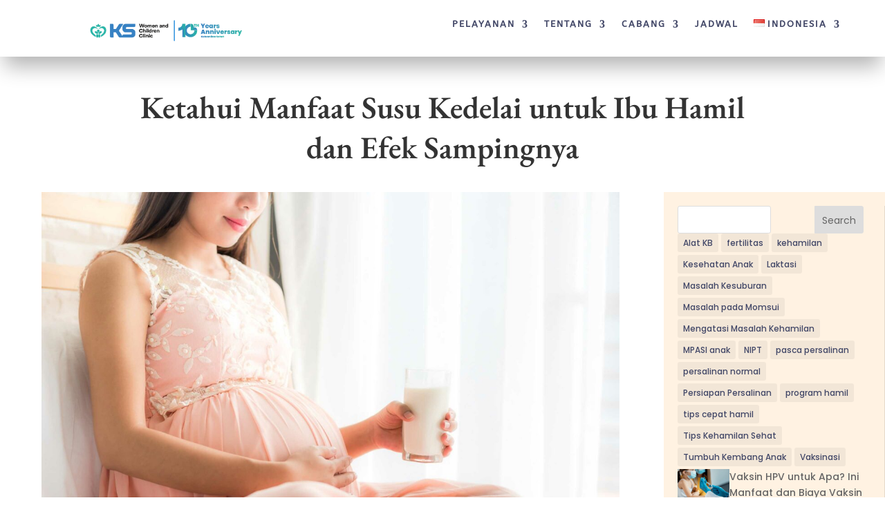

--- FILE ---
content_type: text/css
request_url: https://kehamilansehat.com/wp-content/et-cache/56142/et-divi-dynamic-tb-9149-tb-9151-tb-60099-56142-late.css?ver=1769768652
body_size: -483
content:
@font-face{font-family:ETmodules;font-display:block;src:url(//kehamilansehat.com/wp-content/themes/Divi/core/admin/fonts/modules/social/modules.eot);src:url(//kehamilansehat.com/wp-content/themes/Divi/core/admin/fonts/modules/social/modules.eot?#iefix) format("embedded-opentype"),url(//kehamilansehat.com/wp-content/themes/Divi/core/admin/fonts/modules/social/modules.ttf) format("truetype"),url(//kehamilansehat.com/wp-content/themes/Divi/core/admin/fonts/modules/social/modules.woff) format("woff"),url(//kehamilansehat.com/wp-content/themes/Divi/core/admin/fonts/modules/social/modules.svg#ETmodules) format("svg");font-weight:400;font-style:normal}

--- FILE ---
content_type: text/css
request_url: https://kehamilansehat.com/wp-content/et-cache/56142/et-core-unified-tb-9149-tb-9151-tb-60099-deferred-56142.min.css?ver=1769768657
body_size: 2558
content:
.et_pb_section_0_tb_header.et_pb_section{padding-top:0px;padding-bottom:0px;background-color:#fce7ec!important}.et_pb_section_1_tb_header,.et_pb_section_0_tb_header{z-index:10;box-shadow:0px 20px 30px -6px rgba(0,0,0,0.3);position:static!important;top:0px;right:auto;bottom:auto;left:0px}.et_pb_section_1_tb_header.et_pb_section{padding-top:0px;padding-bottom:0px;background-color:RGBA(255,255,255,0)!important}.et_pb_row_2_tb_header.et_pb_row{padding-top:20px!important;padding-bottom:0px!important;padding-top:20px;padding-bottom:0px}.et_pb_row_2_tb_header,body #page-container .et-db #et-boc .et-l .et_pb_row_2_tb_header.et_pb_row,body.et_pb_pagebuilder_layout.single #page-container #et-boc .et-l .et_pb_row_2_tb_header.et_pb_row,body.et_pb_pagebuilder_layout.single.et_full_width_page #page-container #et-boc .et-l .et_pb_row_2_tb_header.et_pb_row{width:90%;max-width:100%}.et_pb_image_0_tb_header{padding-top:0px;padding-bottom:0px;margin-top:5px!important;margin-left:65px!important;width:65%;text-align:left;margin-left:0}.et_pb_menu_0_tb_header.et_pb_menu ul li a{font-family:'ABeeZee',Helvetica,Arial,Lucida,sans-serif;font-weight:700;text-transform:uppercase;font-size:13px;color:#434868!important;letter-spacing:2px}.et_pb_menu_0_tb_header{margin-top:0px!important}.et_pb_menu_0_tb_header .et_pb_menu__logo-wrap img,.et_pb_menu_0_tb_header .mobile_menu_bar:before,.et_pb_menu_0_tb_header .et_pb_menu__icon.et_pb_menu__search-button,.et_pb_menu_0_tb_header .et_pb_menu__icon.et_pb_menu__close-search-button,.et_pb_menu_0_tb_header .et_pb_menu__icon.et_pb_menu__cart-button{transition:filter 300ms ease 0ms,color 300ms ease 0ms}.et_pb_menu_0_tb_header.et_pb_menu .et-menu-nav li ul.sub-menu{width:350px}.et_pb_menu_0_tb_header.et_pb_menu .et-menu-nav li ul.sub-menu a{width:350px;line-height:0.5em;font-size:10px}.et_pb_menu_0_tb_header.et_pb_menu ul li.current-menu-item a{color:#001E42!important}.et_pb_menu_0_tb_header.et_pb_menu .nav li ul{background-color:rgba(39,50,82,0.87)!important;border-color:rgba(0,0,0,0)}.et_pb_menu_0_tb_header.et_pb_menu .et_mobile_menu{border-color:rgba(0,0,0,0)}.et_pb_menu_0_tb_header.et_pb_menu .nav li ul.sub-menu a{color:#f4f4f4!important}.et_pb_menu_0_tb_header.et_pb_menu .et_mobile_menu,.et_pb_menu_0_tb_header.et_pb_menu .et_mobile_menu ul{background-color:#273252!important}.et_pb_sticky .et_pb_menu_0_tb_header.et_pb_menu .et_mobile_menu,.et_pb_sticky .et_pb_menu_0_tb_header.et_pb_menu .et_mobile_menu ul{background-color:#FFFFFF!important}.et_pb_menu_0_tb_header.et_pb_menu .et_mobile_menu a{color:#FFFFFF!important}.et_pb_menu_0_tb_header .et_pb_menu__logo-wrap .et_pb_menu__logo img{width:auto}.et_pb_menu_0_tb_header .et_pb_menu_inner_container>.et_pb_menu__logo-wrap,.et_pb_menu_0_tb_header .et_pb_menu__logo-slot{width:auto;max-width:100%}.et_pb_menu_0_tb_header .et_pb_menu_inner_container>.et_pb_menu__logo-wrap .et_pb_menu__logo img,.et_pb_menu_0_tb_header .et_pb_menu__logo-slot .et_pb_menu__logo-wrap img{height:auto;max-height:75px}.et_pb_menu_0_tb_header .et_pb_menu__icon.et_pb_menu__search-button,.et_pb_menu_0_tb_header .et_pb_menu__icon.et_pb_menu__close-search-button,.et_pb_menu_0_tb_header .et_pb_menu__icon.et_pb_menu__cart-button,.et_pb_menu_0_tb_header .mobile_nav .mobile_menu_bar:before{color:#273252}.et_pb_sticky .et_pb_menu_0_tb_header .mobile_nav .mobile_menu_bar:before,.et_pb_sticky .et_pb_menu_0_tb_header .et_pb_menu__icon.et_pb_menu__search-button,.et_pb_sticky .et_pb_menu_0_tb_header .et_pb_menu__icon.et_pb_menu__close-search-button,.et_pb_sticky .et_pb_menu_0_tb_header .et_pb_menu__icon.et_pb_menu__cart-button{color:#000000}.et_pb_code_0_tb_header:before,.et_pb_code_1_tb_header:before{color:#FFF!important}.et_pb_column_0_tb_header{padding-left:0px}@media only screen and (max-width:980px){.et_pb_image_0_tb_header .et_pb_image_wrap img{width:auto}.et_pb_menu_0_tb_header{padding-top:10px;padding-bottom:10px}}@media only screen and (max-width:767px){.et_pb_section_0_tb_header,.et_pb_section_1_tb_header{display:none!important}.et_pb_image_0_tb_header .et_pb_image_wrap img{width:auto}}.et_pb_section_2_tb_body.et_pb_section{padding-top:0px;padding-bottom:0px}.et_pb_row_2_tb_body.et_pb_row{padding-top:0px!important;padding-bottom:0px!important;padding-top:0px;padding-bottom:0px}.et_pb_row_2_tb_body,body #page-container .et-db #et-boc .et-l .et_pb_row_2_tb_body.et_pb_row,body.et_pb_pagebuilder_layout.single #page-container #et-boc .et-l .et_pb_row_2_tb_body.et_pb_row,body.et_pb_pagebuilder_layout.single.et_full_width_page #page-container #et-boc .et-l .et_pb_row_2_tb_body.et_pb_row{max-width:1580px}.et_pb_image_0_tb_body{padding-right:30px;padding-left:90px;margin-left:-30px!important;width:100%;max-width:100%!important;text-align:center}.et_pb_image_0_tb_body .et_pb_image_wrap,.et_pb_image_0_tb_body img{width:100%}.et_pb_post_content_0_tb_body{color:#434868!important;font-family:'ABeeZee',Helvetica,Arial,Lucida,sans-serif;font-size:16px;background-color:#fcfcfc;padding-top:0%;padding-right:8%;padding-bottom:0%;padding-left:8%}.et_pb_text_2_tb_body a,.et_pb_text_2_tb_body ul li,.et_pb_text_2_tb_body ol li,.et_pb_text_2_tb_body blockquote,.et_pb_post_content_0_tb_body blockquote,.et_pb_post_content_0_tb_body ol,.et_pb_post_content_0_tb_body a,.et_pb_post_content_0_tb_body ul li{font-family:'ABeeZee',Helvetica,Arial,Lucida,sans-serif}.et_pb_post_content_0_tb_body h1{font-family:'EB Garamond',Georgia,"Times New Roman",serif;font-weight:600;font-size:40px;color:#333333!important;line-height:1.7em}.et_pb_post_content_0_tb_body h2{font-family:'EB Garamond',Georgia,"Times New Roman",serif;font-weight:700;font-size:27px;color:#333333!important;line-height:0.9em}.et_pb_post_content_0_tb_body h3{font-family:'EB Garamond',Georgia,"Times New Roman",serif;font-weight:700;font-size:19px;color:#333333!important;line-height:0.9em}.et_pb_post_content_0_tb_body h4{font-family:'EB Garamond',Georgia,"Times New Roman",serif;font-weight:600;font-size:20px;color:#333333!important;line-height:0.8em}.et_pb_post_content_0_tb_body h5,.et_pb_post_content_0_tb_body h6{font-family:'EB Garamond',Georgia,"Times New Roman",serif;font-weight:600;color:#333333!important;line-height:0.8em}.et_pb_code_1_tb_body:before{color:#FFF!important}.et_pb_sidebar_0_tb_body.et_pb_widget_area h3:first-of-type,.et_pb_sidebar_0_tb_body.et_pb_widget_area h4:first-of-type,.et_pb_sidebar_0_tb_body.et_pb_widget_area h5:first-of-type,.et_pb_sidebar_0_tb_body.et_pb_widget_area h6:first-of-type,.et_pb_sidebar_0_tb_body.et_pb_widget_area h2:first-of-type,.et_pb_sidebar_0_tb_body.et_pb_widget_area h1:first-of-type,.et_pb_sidebar_0_tb_body.et_pb_widget_area .widget-title,.et_pb_sidebar_0_tb_body.et_pb_widget_area .widgettitle{text-decoration:underline;font-size:22px}.et_pb_sidebar_0_tb_body{padding-left:20px;margin-top:20px!important;margin-bottom:20px!important}.et_pb_comments_0_tb_body h1.page_title,.et_pb_comments_0_tb_body h2.page_title,.et_pb_comments_0_tb_body h3.page_title,.et_pb_comments_0_tb_body h4.page_title,.et_pb_comments_0_tb_body h5.page_title,.et_pb_comments_0_tb_body h6.page_title{font-size:29px}body #page-container .et_pb_section .et_pb_comments_0_tb_body.et_pb_comments_module .et_pb_button{padding-top:10px!important;padding-bottom:10px!important}div.et_pb_section.et_pb_section_6_tb_body{background-image:url(https://kehamilansehat.com/wp-content/uploads/2021/01/women-healh-center-illustrationFooter.png)!important}.et_pb_section_6_tb_body.et_pb_section{padding-top:30px;padding-right:0px;padding-bottom:90px;padding-left:0px;background-color:#fff2e2!important}.et_pb_text_2_tb_body{line-height:1.8em;font-family:'Ubuntu',Helvetica,Arial,Lucida,sans-serif;font-size:16px;line-height:1.8em;max-width:601px}.et_pb_text_2_tb_body h2{font-family:'EB Garamond',Georgia,"Times New Roman",serif;font-size:50px}.et_pb_blog_0_tb_body .et_pb_post .entry-title a,.et_pb_blog_0_tb_body .not-found-title{font-family:'EB Garamond',Georgia,"Times New Roman",serif!important;color:#001e42!important}.et_pb_blog_0_tb_body .et_pb_post .entry-title,.et_pb_blog_0_tb_body .not-found-title{font-size:20px!important;line-height:1.2em!important}.et_pb_blog_0_tb_body .et_pb_post p{line-height:1.8em}.et_pb_blog_0_tb_body .et_pb_post .post-content,.et_pb_blog_0_tb_body.et_pb_bg_layout_light .et_pb_post .post-content p,.et_pb_blog_0_tb_body.et_pb_bg_layout_dark .et_pb_post .post-content p{font-family:'ABeeZee',Helvetica,Arial,Lucida,sans-serif;line-height:1.8em}.et_pb_blog_0_tb_body .et_pb_post .post-meta,.et_pb_blog_0_tb_body .et_pb_post .post-meta a,#left-area .et_pb_blog_0_tb_body .et_pb_post .post-meta,#left-area .et_pb_blog_0_tb_body .et_pb_post .post-meta a{font-family:'EB Garamond',Georgia,"Times New Roman",serif;font-size:14px;color:#f26a73!important;letter-spacing:1px}.et_pb_blog_0_tb_body .et_pb_post div.post-content a.more-link{font-family:'ABeeZee',Helvetica,Arial,Lucida,sans-serif;font-weight:700;text-transform:uppercase;font-size:13px;color:#623bea!important;letter-spacing:3px;line-height:1.8em}.et_pb_blog_0_tb_body .pagination a{font-family:'ABeeZee',Helvetica,Arial,Lucida,sans-serif;font-weight:700;color:#273252!important}.et_pb_blog_0_tb_body .et_pb_blog_grid .et_pb_post{border-width:0px}.et_pb_blog_0_tb_body a.more-link{margin-top:16px!important;display:block}.et_pb_column_2_tb_body{border-right-width:4px;border-right-color:#ffffff;z-index:12!important;position:relative}.et_pb_column_3_tb_body{background-color:#fff2e2;position:static!important;top:0px;right:auto;bottom:auto;left:0px}.et_pb_text_2_tb_body.et_pb_module{margin-left:auto!important;margin-right:auto!important}@media only screen and (min-width:981px){.et_pb_row_2_tb_body,body #page-container .et-db #et-boc .et-l .et_pb_row_2_tb_body.et_pb_row,body.et_pb_pagebuilder_layout.single #page-container #et-boc .et-l .et_pb_row_2_tb_body.et_pb_row,body.et_pb_pagebuilder_layout.single.et_full_width_page #page-container #et-boc .et-l .et_pb_row_2_tb_body.et_pb_row{width:100%}}@media only screen and (max-width:980px){.et_pb_row_2_tb_body,body #page-container .et-db #et-boc .et-l .et_pb_row_2_tb_body.et_pb_row,body.et_pb_pagebuilder_layout.single #page-container #et-boc .et-l .et_pb_row_2_tb_body.et_pb_row,body.et_pb_pagebuilder_layout.single.et_full_width_page #page-container #et-boc .et-l .et_pb_row_2_tb_body.et_pb_row{width:100%}.et_pb_post_content_0_tb_body{font-size:16px}.et_pb_post_content_0_tb_body h2{font-size:24px}.et_pb_post_content_0_tb_body h3{font-size:19px}body #page-container .et_pb_section .et_pb_comments_0_tb_body.et_pb_comments_module .et_pb_button:after{display:inline-block;opacity:0}body #page-container .et_pb_section .et_pb_comments_0_tb_body.et_pb_comments_module .et_pb_button:hover:after{opacity:1}.et_pb_text_2_tb_body h2{font-size:40px}.et_pb_blog_0_tb_body .et_pb_post .entry-title,.et_pb_blog_0_tb_body .not-found-title{font-size:18px!important}.et_pb_column_2_tb_body{border-right-width:4px;border-right-color:#ffffff}}@media only screen and (max-width:767px){.et_pb_post_content_0_tb_body{font-size:14px;width:100%;max-width:100%}.et_pb_post_content_0_tb_body h1{font-size:45px;line-height:1.2em}.et_pb_post_content_0_tb_body h2{font-size:22px;line-height:1.2em}.et_pb_post_content_0_tb_body h3{font-size:19px;line-height:1.2em}body #page-container .et_pb_section .et_pb_comments_0_tb_body.et_pb_comments_module .et_pb_button:after{display:inline-block;opacity:0}body #page-container .et_pb_section .et_pb_comments_0_tb_body.et_pb_comments_module .et_pb_button:hover:after{opacity:1}.et_pb_text_2_tb_body h2{font-size:28px}.et_pb_row_8_tb_body,body #page-container .et-db #et-boc .et-l .et_pb_row_8_tb_body.et_pb_row,body.et_pb_pagebuilder_layout.single #page-container #et-boc .et-l .et_pb_row_8_tb_body.et_pb_row,body.et_pb_pagebuilder_layout.single.et_full_width_page #page-container #et-boc .et-l .et_pb_row_8_tb_body.et_pb_row{width:95%;max-width:2560%}.et_pb_blog_0_tb_body .et_pb_post .entry-title,.et_pb_blog_0_tb_body .not-found-title{font-size:18px!important}.et_pb_blog_0_tb_body .et_pb_post .post-content,.et_pb_blog_0_tb_body.et_pb_bg_layout_light .et_pb_post .post-content p,.et_pb_blog_0_tb_body.et_pb_bg_layout_dark .et_pb_post .post-content p{font-size:12px}.et_pb_column_2_tb_body{border-right-width:4px;border-right-color:#ffffff}}div.et_pb_section.et_pb_section_0_tb_footer{background-position:center bottom 0px;background-blend-mode:multiply;background-image:url(https://kehamilansehat.com/wp-content/uploads/2021/01/women-health-center-illustration-Footer-02-1.png)!important}.et_pb_section_0_tb_footer.et_pb_section{padding-top:50px;padding-bottom:50px;background-color:#4c536c!important}.et_pb_row_0_tb_footer{background-color:#F2F8F5;border-color:RGBA(255,255,255,0)}.et_pb_row_0_tb_footer.et_pb_row,.et_pb_row_1_tb_footer.et_pb_row{padding-top:0px!important;padding-bottom:0px!important;padding-top:0px;padding-bottom:0px}.et_pb_row_0_tb_footer,body #page-container .et-db #et-boc .et-l .et_pb_row_0_tb_footer.et_pb_row,body.et_pb_pagebuilder_layout.single #page-container #et-boc .et-l .et_pb_row_0_tb_footer.et_pb_row,body.et_pb_pagebuilder_layout.single.et_full_width_page #page-container #et-boc .et-l .et_pb_row_0_tb_footer.et_pb_row{max-width:2580px}.et_pb_text_0_tb_footer.et_pb_text{color:#2ab8aa!important}.et_pb_text_0_tb_footer{font-family:'Poppins',Helvetica,Arial,Lucida,sans-serif;margin-top:20px!important;margin-right:10px!important;margin-left:15px!important}.et_pb_text_0_tb_footer h1{font-family:'Poppins',Helvetica,Arial,Lucida,sans-serif;color:#2ab8aa!important}.et_pb_text_0_tb_footer h2,.et_pb_text_1_tb_footer h2{color:#f4f4f4!important}.et_pb_text_0_tb_footer h5,.et_pb_text_1_tb_footer h5{font-size:15px;color:#f4f4f4!important;line-height:1.2em}.et_pb_text_1_tb_footer{margin-top:20px!important;margin-right:10px!important;margin-left:15px!important}.et_pb_text_2_tb_footer h5{font-family:'EB Garamond',Georgia,"Times New Roman",serif;font-size:15px;color:#f4f4f4!important;line-height:1.3em}.et_pb_text_2_tb_footer{padding-top:5px!important;padding-right:15px!important;margin-top:10px!important;margin-left:15px!important;width:100%}.et_pb_blurb_0_tb_footer.et_pb_blurb .et_pb_module_header,.et_pb_blurb_0_tb_footer.et_pb_blurb .et_pb_module_header a,.et_pb_blurb_1_tb_footer.et_pb_blurb .et_pb_module_header,.et_pb_blurb_1_tb_footer.et_pb_blurb .et_pb_module_header a{font-family:'Poppins',Helvetica,Arial,Lucida,sans-serif;font-size:15px;line-height:1.2em}.et_pb_blurb_0_tb_footer .et_pb_main_blurb_image .et_pb_only_image_mode_wrap,.et_pb_blurb_0_tb_footer .et_pb_main_blurb_image .et-pb-icon,.et_pb_blurb_1_tb_footer .et_pb_main_blurb_image .et_pb_only_image_mode_wrap,.et_pb_blurb_1_tb_footer .et_pb_main_blurb_image .et-pb-icon{border-color:#ffffff;padding-left:15px!important}.et_pb_button_17_tb_footer_wrapper,.et_pb_button_10_tb_footer_wrapper,.et_pb_button_16_tb_footer_wrapper,.et_pb_button_5_tb_footer_wrapper,.et_pb_button_3_tb_footer_wrapper,.et_pb_button_15_tb_footer_wrapper,.et_pb_button_4_tb_footer_wrapper,.et_pb_button_11_tb_footer_wrapper,.et_pb_button_6_tb_footer_wrapper,.et_pb_button_14_tb_footer_wrapper,.et_pb_button_7_tb_footer_wrapper,.et_pb_button_13_tb_footer_wrapper,.et_pb_button_8_tb_footer_wrapper,.et_pb_button_12_tb_footer_wrapper,.et_pb_button_9_tb_footer_wrapper,.et_pb_button_18_tb_footer_wrapper,.et_pb_button_1_tb_footer_wrapper,.et_pb_button_2_tb_footer_wrapper,.et_pb_button_0_tb_footer_wrapper,.et_pb_blurb_0_tb_footer.et_pb_blurb,.et_pb_button_19_tb_footer_wrapper{margin-top:10px!important}.et_pb_blurb_1_tb_footer .et-pb-icon,.et_pb_blurb_0_tb_footer .et-pb-icon{font-size:25px;color:#ffffff;font-family:FontAwesome!important;font-weight:400!important}.et_pb_blurb_1_tb_footer.et_pb_blurb{padding-right:21px!important}ul.et_pb_social_media_follow_0_tb_footer{margin-top:30px!important;margin-bottom:-25px!important}.et_pb_social_media_follow_0_tb_footer li.et_pb_social_icon a.icon:before{color:#273252}.et_pb_blurb_2_tb_footer.et_pb_blurb .et_pb_module_header,.et_pb_blurb_2_tb_footer.et_pb_blurb .et_pb_module_header a{font-family:'Poppins',Helvetica,Arial,Lucida,sans-serif;font-weight:700;font-size:20px}.et_pb_blurb_3_tb_footer.et_pb_blurb,.et_pb_blurb_4_tb_footer.et_pb_blurb,.et_pb_blurb_2_tb_footer.et_pb_blurb{font-family:'ABeeZee',Helvetica,Arial,Lucida,sans-serif;font-size:12px;color:#6c7087!important;margin-top:-80px!important}.et_pb_blurb_3_tb_footer .et_pb_main_blurb_image .et_pb_only_image_mode_wrap,.et_pb_blurb_3_tb_footer .et_pb_main_blurb_image .et-pb-icon,.et_pb_blurb_2_tb_footer .et_pb_main_blurb_image .et_pb_only_image_mode_wrap,.et_pb_blurb_2_tb_footer .et_pb_main_blurb_image .et-pb-icon,.et_pb_blurb_4_tb_footer .et_pb_main_blurb_image .et_pb_only_image_mode_wrap,.et_pb_blurb_4_tb_footer .et_pb_main_blurb_image .et-pb-icon{border-radius:100px 100px 100px 100px;overflow:hidden}.et_pb_blurb_3_tb_footer .et_pb_blurb_content,.et_pb_blurb_2_tb_footer .et_pb_blurb_content,.et_pb_blurb_4_tb_footer .et_pb_blurb_content{text-align:left;max-width:100%}.et_pb_blurb_4_tb_footer.et_pb_blurb .et_pb_image_wrap,.et_pb_blurb_2_tb_footer.et_pb_blurb .et_pb_image_wrap,.et_pb_blurb_3_tb_footer.et_pb_blurb .et_pb_image_wrap{margin:auto auto auto 0}.et_pb_blurb_2_tb_footer .et_pb_main_blurb_image .et_pb_image_wrap,.et_pb_blurb_4_tb_footer .et_pb_main_blurb_image .et_pb_image_wrap,.et_pb_blurb_3_tb_footer .et_pb_main_blurb_image .et_pb_image_wrap{width:72px}.et_pb_button_13_tb_footer_wrapper .et_pb_button_13_tb_footer,.et_pb_button_13_tb_footer_wrapper .et_pb_button_13_tb_footer:hover,.et_pb_button_9_tb_footer_wrapper .et_pb_button_9_tb_footer,.et_pb_button_9_tb_footer_wrapper .et_pb_button_9_tb_footer:hover,.et_pb_button_8_tb_footer_wrapper .et_pb_button_8_tb_footer,.et_pb_button_8_tb_footer_wrapper .et_pb_button_8_tb_footer:hover,.et_pb_button_7_tb_footer_wrapper .et_pb_button_7_tb_footer,.et_pb_button_7_tb_footer_wrapper .et_pb_button_7_tb_footer:hover,.et_pb_button_11_tb_footer_wrapper .et_pb_button_11_tb_footer,.et_pb_button_11_tb_footer_wrapper .et_pb_button_11_tb_footer:hover,.et_pb_button_12_tb_footer_wrapper .et_pb_button_12_tb_footer,.et_pb_button_12_tb_footer_wrapper .et_pb_button_12_tb_footer:hover,.et_pb_button_19_tb_footer_wrapper .et_pb_button_19_tb_footer,.et_pb_button_19_tb_footer_wrapper .et_pb_button_19_tb_footer:hover,.et_pb_button_10_tb_footer_wrapper .et_pb_button_10_tb_footer,.et_pb_button_10_tb_footer_wrapper .et_pb_button_10_tb_footer:hover,.et_pb_button_6_tb_footer_wrapper .et_pb_button_6_tb_footer,.et_pb_button_6_tb_footer_wrapper .et_pb_button_6_tb_footer:hover,.et_pb_button_14_tb_footer_wrapper .et_pb_button_14_tb_footer,.et_pb_button_14_tb_footer_wrapper .et_pb_button_14_tb_footer:hover,.et_pb_button_3_tb_footer_wrapper .et_pb_button_3_tb_footer,.et_pb_button_3_tb_footer_wrapper .et_pb_button_3_tb_footer:hover,.et_pb_button_18_tb_footer_wrapper .et_pb_button_18_tb_footer,.et_pb_button_18_tb_footer_wrapper .et_pb_button_18_tb_footer:hover,.et_pb_button_1_tb_footer_wrapper .et_pb_button_1_tb_footer,.et_pb_button_1_tb_footer_wrapper .et_pb_button_1_tb_footer:hover,.et_pb_button_5_tb_footer_wrapper .et_pb_button_5_tb_footer,.et_pb_button_5_tb_footer_wrapper .et_pb_button_5_tb_footer:hover,.et_pb_button_15_tb_footer_wrapper .et_pb_button_15_tb_footer,.et_pb_button_15_tb_footer_wrapper .et_pb_button_15_tb_footer:hover,.et_pb_button_0_tb_footer_wrapper .et_pb_button_0_tb_footer,.et_pb_button_0_tb_footer_wrapper .et_pb_button_0_tb_footer:hover,.et_pb_button_4_tb_footer_wrapper .et_pb_button_4_tb_footer,.et_pb_button_4_tb_footer_wrapper .et_pb_button_4_tb_footer:hover,.et_pb_button_2_tb_footer_wrapper .et_pb_button_2_tb_footer,.et_pb_button_2_tb_footer_wrapper .et_pb_button_2_tb_footer:hover,.et_pb_button_16_tb_footer_wrapper .et_pb_button_16_tb_footer,.et_pb_button_16_tb_footer_wrapper .et_pb_button_16_tb_footer:hover,.et_pb_button_17_tb_footer_wrapper .et_pb_button_17_tb_footer,.et_pb_button_17_tb_footer_wrapper .et_pb_button_17_tb_footer:hover{padding-right:0px!important;padding-left:0px!important}body #page-container .et_pb_section .et_pb_button_1_tb_footer,body #page-container .et_pb_section .et_pb_button_0_tb_footer{color:#F2F8F5!important;border-width:0px!important;border-color:#F2F8F5;border-radius:0px;letter-spacing:1px;font-size:13px;font-family:'Poppins',Helvetica,Arial,Lucida,sans-serif!important;text-transform:uppercase!important;background-color:rgba(0,0,0,0)}body #page-container .et_pb_section .et_pb_button_16_tb_footer:before,body #page-container .et_pb_section .et_pb_button_16_tb_footer:after,body #page-container .et_pb_section .et_pb_button_14_tb_footer:before,body #page-container .et_pb_section .et_pb_button_14_tb_footer:after,body #page-container .et_pb_section .et_pb_button_15_tb_footer:before,body #page-container .et_pb_section .et_pb_button_15_tb_footer:after,body #page-container .et_pb_section .et_pb_button_17_tb_footer:before,body #page-container .et_pb_section .et_pb_button_17_tb_footer:after,body #page-container .et_pb_section .et_pb_button_12_tb_footer:before,body #page-container .et_pb_section .et_pb_button_12_tb_footer:after,body #page-container .et_pb_section .et_pb_button_19_tb_footer:before,body #page-container .et_pb_section .et_pb_button_19_tb_footer:after,body #page-container .et_pb_section .et_pb_button_18_tb_footer:before,body #page-container .et_pb_section .et_pb_button_18_tb_footer:after,body #page-container .et_pb_section .et_pb_button_13_tb_footer:before,body #page-container .et_pb_section .et_pb_button_13_tb_footer:after,body #page-container .et_pb_section .et_pb_button_10_tb_footer:before,body #page-container .et_pb_section .et_pb_button_10_tb_footer:after,body #page-container .et_pb_section .et_pb_button_11_tb_footer:before,body #page-container .et_pb_section .et_pb_button_11_tb_footer:after,body #page-container .et_pb_section .et_pb_button_8_tb_footer:before,body #page-container .et_pb_section .et_pb_button_8_tb_footer:after,body #page-container .et_pb_section .et_pb_button_6_tb_footer:before,body #page-container .et_pb_section .et_pb_button_6_tb_footer:after,body #page-container .et_pb_section .et_pb_button_2_tb_footer:before,body #page-container .et_pb_section .et_pb_button_2_tb_footer:after,body #page-container .et_pb_section .et_pb_button_5_tb_footer:before,body #page-container .et_pb_section .et_pb_button_5_tb_footer:after,body #page-container .et_pb_section .et_pb_button_7_tb_footer:before,body #page-container .et_pb_section .et_pb_button_7_tb_footer:after,body #page-container .et_pb_section .et_pb_button_4_tb_footer:before,body #page-container .et_pb_section .et_pb_button_4_tb_footer:after,body #page-container .et_pb_section .et_pb_button_3_tb_footer:before,body #page-container .et_pb_section .et_pb_button_3_tb_footer:after,body #page-container .et_pb_section .et_pb_button_9_tb_footer:before,body #page-container .et_pb_section .et_pb_button_9_tb_footer:after,body #page-container .et_pb_section .et_pb_button_0_tb_footer:before,body #page-container .et_pb_section .et_pb_button_0_tb_footer:after,body #page-container .et_pb_section .et_pb_button_1_tb_footer:before,body #page-container .et_pb_section .et_pb_button_1_tb_footer:after{display:none!important}.et_pb_button_16_tb_footer,.et_pb_button_16_tb_footer:after,.et_pb_button_1_tb_footer,.et_pb_button_1_tb_footer:after,.et_pb_button_2_tb_footer,.et_pb_button_2_tb_footer:after,.et_pb_button_15_tb_footer,.et_pb_button_15_tb_footer:after,.et_pb_button_0_tb_footer,.et_pb_button_0_tb_footer:after,.et_pb_button_9_tb_footer,.et_pb_button_9_tb_footer:after,.et_pb_button_3_tb_footer,.et_pb_button_3_tb_footer:after,.et_pb_button_4_tb_footer,.et_pb_button_4_tb_footer:after,.et_pb_button_5_tb_footer,.et_pb_button_5_tb_footer:after,.et_pb_button_18_tb_footer,.et_pb_button_18_tb_footer:after,.et_pb_button_17_tb_footer,.et_pb_button_17_tb_footer:after,.et_pb_button_14_tb_footer,.et_pb_button_14_tb_footer:after,.et_pb_button_8_tb_footer,.et_pb_button_8_tb_footer:after,.et_pb_button_6_tb_footer,.et_pb_button_6_tb_footer:after,.et_pb_button_10_tb_footer,.et_pb_button_10_tb_footer:after,.et_pb_button_13_tb_footer,.et_pb_button_13_tb_footer:after,.et_pb_button_7_tb_footer,.et_pb_button_7_tb_footer:after,.et_pb_button_11_tb_footer,.et_pb_button_11_tb_footer:after,.et_pb_button_12_tb_footer,.et_pb_button_12_tb_footer:after,.et_pb_button_19_tb_footer,.et_pb_button_19_tb_footer:after{transition:all 300ms ease 0ms}body #page-container .et_pb_section .et_pb_button_6_tb_footer,body #page-container .et_pb_section .et_pb_button_9_tb_footer,body #page-container .et_pb_section .et_pb_button_11_tb_footer,body #page-container .et_pb_section .et_pb_button_2_tb_footer,body #page-container .et_pb_section .et_pb_button_3_tb_footer,body #page-container .et_pb_section .et_pb_button_12_tb_footer,body #page-container .et_pb_section .et_pb_button_14_tb_footer,body #page-container .et_pb_section .et_pb_button_8_tb_footer,body #page-container .et_pb_section .et_pb_button_4_tb_footer,body #page-container .et_pb_section .et_pb_button_5_tb_footer,body #page-container .et_pb_section .et_pb_button_7_tb_footer{color:#F2F8F5!important;border-width:0px!important;border-radius:0px;letter-spacing:1px;font-size:13px;font-family:'Poppins',Helvetica,Arial,Lucida,sans-serif!important;text-transform:uppercase!important;background-color:rgba(0,0,0,0)}.et_pb_blurb_3_tb_footer.et_pb_blurb .et_pb_module_header,.et_pb_blurb_3_tb_footer.et_pb_blurb .et_pb_module_header a{font-family:'Poppins',Helvetica,Arial,Lucida,sans-serif;font-weight:800;font-size:20px;color:#F2F8F5!important}body #page-container .et_pb_section .et_pb_button_13_tb_footer,body #page-container .et_pb_section .et_pb_button_10_tb_footer{color:#F2F8F5!important;border-width:0px!important;border-color:#F2F8F5;border-radius:0px;letter-spacing:1px;font-size:13px;font-family:'Poppins',Helvetica,Arial,Lucida,sans-serif!important;text-transform:uppercase!important;background-color:RGBA(255,255,255,0)}.et_pb_blurb_4_tb_footer.et_pb_blurb .et_pb_module_header,.et_pb_blurb_4_tb_footer.et_pb_blurb .et_pb_module_header a{font-family:'Poppins',Helvetica,Arial,Lucida,sans-serif;font-weight:800;font-size:20px;color:#2ab8aa!important}body #page-container .et_pb_section .et_pb_button_18_tb_footer,body #page-container .et_pb_section .et_pb_button_15_tb_footer,body #page-container .et_pb_section .et_pb_button_17_tb_footer,body #page-container .et_pb_section .et_pb_button_16_tb_footer{color:#2ab8aa!important;border-width:0px!important;border-radius:0px;letter-spacing:1px;font-size:13px;font-family:'Poppins',Helvetica,Arial,Lucida,sans-serif!important;text-transform:uppercase!important;background-color:rgba(0,0,0,0)}body #page-container .et_pb_section .et_pb_button_19_tb_footer{color:#2ab8aa!important;border-width:0px!important;border-color:#F2F8F5;border-radius:0px;letter-spacing:1px;font-size:13px;font-family:'Poppins',Helvetica,Arial,Lucida,sans-serif!important;text-transform:uppercase!important;background-color:rgba(0,0,0,0)}.et_pb_section_1_tb_footer.et_pb_section{padding-top:0px;padding-bottom:0px;background-color:#f4f7fa!important}.et_pb_row_1_tb_footer,body #page-container .et-db #et-boc .et-l .et_pb_row_1_tb_footer.et_pb_row,body.et_pb_pagebuilder_layout.single #page-container #et-boc .et-l .et_pb_row_1_tb_footer.et_pb_row,body.et_pb_pagebuilder_layout.single.et_full_width_page #page-container #et-boc .et-l .et_pb_row_1_tb_footer.et_pb_row{width:100%;max-width:2560px}.et_pb_text_3_tb_footer{line-height:1.8em;font-family:'Poppins',Helvetica,Arial,Lucida,sans-serif;font-weight:800;line-height:1.8em;background-color:#f4f7fa;border-width:12px;border-color:rgba(0,0,0,0);box-shadow:inset 0px 0px 0px 2px rgba(255,255,255,0.2)}.et_pb_text_3_tb_footer h1{font-family:'Poppins',Helvetica,Arial,Lucida,sans-serif}.et_pb_text_3_tb_footer h3{font-family:'Josefin Sans',Helvetica,Arial,Lucida,sans-serif;color:#a9804a!important;line-height:1.4em}.et_pb_text_3_tb_footer h5{font-family:'EB Garamond',Georgia,"Times New Roman",serif;font-size:18px}.et_pb_column_0_tb_footer{background-color:#001E42;border-color:#001e42;padding-top:16px;padding-right:10px;padding-bottom:40px;padding-left:10px}.et_pb_social_media_follow_network_0_tb_footer a.icon{background-color:#f2f8f5!important}.et_pb_social_media_follow_network_1_tb_footer a.icon{background-color:#fff2e2!important}.et_pb_social_media_follow_network_2_tb_footer a.icon{background-color:#f4f7fa!important}.et_pb_column_1_tb_footer{background-color:#2ab8aa;border-color:#ffffff;padding-top:40px;padding-right:40px;padding-bottom:40px;padding-left:40px}.et_pb_column_2_tb_footer{background-color:#1887de;border-color:#ffffff;padding-top:40px;padding-right:40px;padding-bottom:40px;padding-left:40px}.et_pb_column_3_tb_footer{background-color:RGBA(255,255,255,0);border-width:1px;border-color:#ffffff;padding-top:40px;padding-right:40px;padding-bottom:40px;padding-left:40px}.et_pb_column_4_tb_footer{padding-top:8px;padding-bottom:8px}.et_pb_text_3_tb_footer.et_pb_module{margin-left:auto!important;margin-right:auto!important}@media only screen and (min-width:981px){.et_pb_text_3_tb_footer{width:56%}}@media only screen and (max-width:980px){.et_pb_blurb_2_tb_footer.et_pb_blurb,.et_pb_blurb_3_tb_footer.et_pb_blurb,.et_pb_blurb_4_tb_footer.et_pb_blurb{margin-top:0px!important}.et_pb_text_3_tb_footer h3{font-size:20px}.et_pb_text_3_tb_footer{width:50%}}@media only screen and (max-width:767px){.et_pb_blurb_4_tb_footer.et_pb_blurb{margin-top:0px!important}.et_pb_text_3_tb_footer h3{font-size:18px;line-height:1.8em}.et_pb_text_3_tb_footer h5{font-size:13px;line-height:1.4em}.et_pb_text_3_tb_footer{width:90%}}